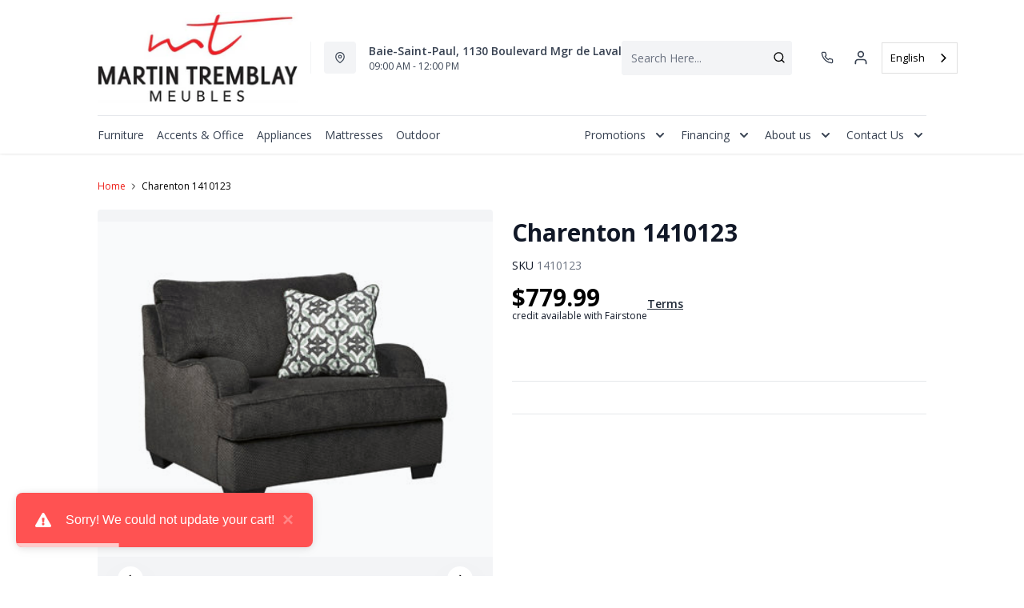

--- FILE ---
content_type: text/html; charset=utf-8
request_url: https://mtmeubles.ca/products/charenton-1410123?view=product-endpoint
body_size: 453
content:


{
"product":{
        "id": 7892520108280,
"title": "Charenton 1410123",
"tags": ["Ashley Furniture",
"Chair",
"Chaise",
"Meubles",
"Stationary",
"Stationnaire"
],
"online_store_url": "\/products\/charenton-1410123",
"product_type": "Chaise",
"handle": "charenton-1410123",
"available": true,
"body_html": "Chair%20and%20a%20Half%3Cbr%3E47%22W%20x%2041%22D%20x%2039%22H",
"collections": [],
"price": 77999,
"price_max": 77999,
"price_min": 77999,
"price_varies": false,
"compare_at_price": null,
"compare_at_price_max": 0,
"compare_at_price_min": 0,
"compare_at_price_varies":false,
"has_only_default_variant": true,
"featured_image": "\/\/mtmeubles.ca\/cdn\/shop\/products\/GatherProductImage_94cc741a-f91f-4bdc-885e-0e0271a99f8a_400x.jpg?v=1671576177",
"placeholder_image": "\/\/mtmeubles.ca\/cdn\/shop\/products\/GatherProductImage_94cc741a-f91f-4bdc-885e-0e0271a99f8a_20x.jpg?v=1671576177",
"meta_info":null,
"page_id":null,
"zone_price_range":null,
"productGroupId":"",
"options": [
  {
  "name": "Title",
  "option_group": "option1",
  "position": 1,
  "values": [
    "Default Title"
  
  ]
  }

],
"images": [
  {
  "id": 38642929926392,
  "altText": "Charenton 1410123",
  "height": 270,
  "width": 350,
  "position": 1,
  "src": "\/\/mtmeubles.ca\/cdn\/shop\/products\/GatherProductImage_94cc741a-f91f-4bdc-885e-0e0271a99f8a.jpg?v=1671576177",
  "src_small": "\/\/mtmeubles.ca\/cdn\/shop\/products\/GatherProductImage_94cc741a-f91f-4bdc-885e-0e0271a99f8a_400x.jpg?v=1671576177",
  "src_placeholder": "\/\/mtmeubles.ca\/cdn\/shop\/products\/GatherProductImage_94cc741a-f91f-4bdc-885e-0e0271a99f8a_50x.jpg?v=1671576177"
  }

],
"variants": [
  {
  "price": 77999,
  "compare_at_price": null,
  "image_id": null,"available": true,
  "inventory_quantity": 0,
  "id": 43534895808760,
  "barcode": null,
  "option1": "Default Title",
  "option2": null,
  "option3": null,
  "position": 1,
  "sku": "1410123",
  "selected": false,
  "url": "\/products\/charenton-1410123?variant=43534895808760",
  "title": "Default Title",
  "meta_badges": null,
  "additionalDimensions": null,
  "atpDate":null,
  "features":null,
  "itemsIncluded":null,
  "productDescription":["Chair and a Half\u003cbr\u003e47\"W x 41\"D x 39\"H"],
  "productDetails":null,
  "promos":null,
  "specifications":null,
  "assembly":null,
  "promoInfo":null,
  "vendor": {
  "Brand": null,
  "Brand_link": "",
  "VendorModelNumber": null
  },
  "financing":null,
  "assets":null,
  "zone_prices": null,
  "info": null,
  "browseSearch": null,
  "attributes":[
  
  
  
  
  

  
  ]
  }

]
    }
}


--- FILE ---
content_type: application/javascript; charset=utf-8
request_url: https://searchanise-ef84.kxcdn.com/preload_data.3B3p6I0T3I.js
body_size: 10909
content:
window.Searchanise.preloadedSuggestions=['fauteuil inclinable','base de lit','dining table set','sofa bed','recliner chair','laveuse secheuse','lave vaisselle','matelas queen','bed base','sofa lit','matelas double','refrigeration 30 frigidaire','lave-vaisselle encastré','base de lit queen','commode chambre coucher','washer dryer','divan lit','table sale','duo laveuse/secheuse','chaise bercent','table salon','ashley sectional','meuble tv','cuisinière électrique','refrigerateur deux porte','refrigeration 30 frigidaire gallery','table de salon','platform bed','lit double','sofa loveseat','chaise de table','outdoor furniture','sofa sectional','matelas simple','lit queen','frigidaire gallery','meubles exterieurs','tv cabinet','tabouret de bar','tabouret de comptoir','chaise sur','ge refrigerator','congelateur horizontal','washer and dryer','rocking chair','meuble television','television pouces','built-in oven','matelas king','upright freezer','causeuse inclinable','chaise sure bill','commode de chambre','coffee table','meuble exterieur','meuble chambre à coucher','fauteuil inclinable bercant','tv furniture','laveuse frontal','electric stove','lit king','your television','micro ondes','bureau travail','laveuse ge','sofa inclinable','base de lit double','reclining loveseat','refrigeration 30 fridge','causeuse ashley','white refrigerator','sectional sofa','all fridge','bunk bed','bureau de chambre','lit simple','hotte de cuisine','chaise de bureau','reclining sofa','fauteuil bercant','table a','chaise d\'appoint','lave vaiselle','living room table','table console','ge cuisiniere','réfrigérateur congélateur bas','storage furniture','chaise dappoint','bedroom dresser','set de table','table de cuisine','washing machine','table de chevet','bedroom furniture','base de lit simple','four encastre','bed with drawer','kitchen table','bureau double','réfrigérateur offre','floor lamp','fauteuil pivotant','salle à manger','tables ashley','set de cuisine','queen bed base','set de chambre','lampe sur pied','mattress queen','tv stand','chaise d\'appoint ashley','laveuse et sécheuse','base lit','living room set','plaque de cuisson','elran sofa','electric range','les congélateurs','accent chairs','commode meuble','ge cafe','réfrigérateur portes à deux battants','sommier queen','chaise et','built-in dishwasher','double mattress','set de','laveuse huebsch','samsung refrigerator','réfrigérateur sans congelateur','armoire de rangement','lit superpose','de chambre','four micro-ondes','cuisinière ge','chaise exterieur','ashley loveseat','queen mattress','leather sofa','ensemble electromenagers','congelateur vertical 6 pieds','divan et chaise','chaise ber','coffee tables','dining table','meuble de tv','canapé lit','sécheuse électrique','congelateur verticale','chaise pivotante','sofa loveseat\'s','refrigerateur ge','sofa ashley','grand lit','sofa beds','tv cabinet with fireplace','meuble bar','banc de cuisine','fauteuil inclinable pivot','congelateur vertical','table basse','base de lit king','très grand lit','commode ashley','meuble tele','wall oven','bed frame','ge cook','bedside table','console table','lave vaisselle blanc','salle à manger 7 pièces','reclining chair','lit electrique','votre divan','bedroom set','meuble d’extérieur','chaise sale','laveuse secheuse tout en un','ensemble de','table cuisine','banc de','fauteuil be','hotte cuisine','appliance set','chair on','ashley sofa','de cuisine','frigidaire a','téléviseur écrans plat','he cuisiniere','poele electromenagers','base de lit en','micro onde','meubles tv','table extérieur','matelas queen ferme','refrigeration 30 refrigerator','ashley deco','chest of drawers','refrigeration 30 fridge gallery','kitchen hood','living room lamp','cabinet lit','ensemble de salle à manger','ensemble de salon','lit lit meuble','accent chair','fauteuil lit','accent table','causeuse fixe','chaise bureau','chaise de cuisine','lg washer','dining chairs','meuble chambre','mobilier extérieur','divan lit en','table de salle à manger','table de bout','de chambre e','sofa elran','matelas lit simple','de lit king','support tv','marathon freezer','dining room set','kitchen chairs','fireplace furniture','front washer dryer','en cuir','box spring','téléviseur harlinton','cuisiniere induction','meuble ordinateur','cuisiniere électrique 24 po','table de salon avec rangement','table en verre','table de cuisson','upholstered beds','grey sectional','king bed base','sealy mattress no memory foam','double bed base','cuisiniere convection','fauteuil en','lit avec tiroir','lave vaisselle encastrable','fauteuil inclinable et pivotant','bureau ordinateur','forme en','sofa modern','table de nuit','bureau de travail','lit superposés','meubles exterieur','refrigeration 30 black','leather loveseat','reclining leather sofa','black label','upright freezers','sealy queen mattresses','kitchen stool','microwave oven','water dispenser','tv stand with fireplace','wine cooler','set de patio','meuble de télé','laveuse commerciale','meuble patio','matelas lit','chaise sure','lit mezzanine','refrigerateur blanc','ensemble de et','tête de lit','upholstered bed','lounge chair','bed chest','compact refrigerator','oven electric stove','microwave hood','d lit','king bed','table tv','chambre coucher','sofa lit ashley','lit métal','ilot de cuisine','table salle','fauteuil d\'appoint','les laveuses','lit ashley','chambre a coucher','congélateur cube','side tables','réfrigérateur 24 pouces','fauteuil extérieur','tv stand fireplace','tout frigo','chaise salle manger','power lift recliner','queen bed bases','sofa by fancy','outdoor chair','kitchen sets','palliser reclining sofa','table nuit','lampe bureau','tout ref','ilot cuisine','matelas ferme','laveuse secheuses','refrigeration frigidaire','table de centre','sofa elran podium','mobilier de','table ronde','distributeur d\'eau','profondeur comptoir','lit et matelas','chaises de cuisine','chaise pel','table a manger','congélateur verticale sans givre','chaise cuisine','sofa chaise','chaise en bois','causeuse en','lit double 54','duo laveuse secheuse','meubles de jardin','lit articulé','5 ft freezer','king base','leather chair\'s','appliance settings','maytag washer','convection oven','center table','cook ge','kitchenaid dishwasher','new concept','washer dryer stack','chest freezer','rocking chairs','rocking recliner chair','four convection','table base','tabouret comptoir','fauteuil et inclinable','base de lit 54','new tvs','laveuse électrique','chaise bergere','support de matelas','table de chevet pour chambres','ensemble de table','abri de jardin','micro ondes avec hotte integree','lit enfant','garde manger','chaise et pivotante','laveuse/secheuse 2 en 1','lit be be','sofa bed bladen','ensemble laveuses','matelas pour lit','lit de jour','meuble lit','plaque de cuisson de 30','plateforme de lit','air climate','foster stearns','lit pliant','laveuse secheuse duo','sommier lit','cuisinière au gaz','fauteuil en cuir','tabourets de cuisine','vie bois','refrigerateur blanc 20 cubes','base de lit metal','commode chambre','lit ajustable','sectionnel ashley','fauteuil inclinable pivotant','meuble chambre coucher king','small refrigerator','sams refrigerator','swivel chair','under mattress','leather sectional','induction electric','washer and dryer set','chaise en','occasional chair','storage bench','counter-depth french door refrigerator','office chair','outdoor rocking chair','machine a eau','danby freezer','mini fridge','table d’exterieur','fait au','table de nuit ashley','commode tiroirs','lit à tiroirs','table de travail','meuble rangement','dining table sets','cuisiniere 24 convection','four grille','z boy','filtre à eau','base de lit melamine','chaise longue','mini réfrigérateur','cabinet ashley','etagere bookcase','meuble de chambre','couvre matelas','téléviseur pouces','divan et','sur matelas','lit double avec','réfrigérateur retro','machine a','fauteuil pivotant inclinable','table haute','meuble de tv en','table manger','chaise inclinable','table salle a manger','laveuse et','chaise appoint','el ran','réfrigérateur compact','chaise et inc','réfrigérateur 30 po blanc','meuble t','patio set','sommier lit 60 pouces','table d’appoint','sofas lit','counter stool','frigidaire all refrigerator','30-inch electric','single bed','washer/dryer combo','leather reclining','maytag washing machine','kitchen set','tv stand with electric fireplace','white and wood bedroom','white built-in oven','kitchen chair','lit en tissu','brown recliner chair','electric bed','adjustable bed','swivel rocking recliner chair','queen platform bed','bar bench','27 built-in oven','bouteille refroidisseurs','lit d','table rangement','base lit queen','bureau blanc','bureau miroir ashley','sofa canada','hottes de cuisine','deux places','hotte de','four micro onde hotte intègrée','elran podium','meubles television','zada oversized','lit cabinet','laveuse commercial','mobilier salon','lampe de salon','divan lit 10','base de lit queen plate forme','matelas pouces','bois métal noir','meubles en','cette de chambre','tv samsung','chaise center','table extension','laveuse à linge','meuble foyer','chaise curve','ensemble chambre','n concept','table en bois','hotte micro-ondes','base de lit avec tiroir','chaise en cuir','sofa en cuir','table de patio','fauteuil leve-personne','cr plastic','table cafe','repose pied','chaise longue exterieur','réfrigérateur 1 porte','sofa cuir','bureau chambre','tyler creek','lave vaiselle portatif','laveuse sécheuse ge','sofa pewter','cooler for or','whirlpool washer in 1','electric oven','sofa chair','30°c refrigerator white','fabric bed','electric living room furniture','dining room set in wood','maytag washers','electric kitchen','whirlpool top mount fridge','outdoor set\'s','microwave with hood','double base','mattress protector','amana washer','queen bed','amana refrigerator','professional refrigerator','samsung washer dryer','washer amana','bed with mattress','blue sectional','refrigerator freezer','portable dishwasher','sealy mattress queen','leather reclining sofa','bed for','by fancy','washing machine with','repose pieds','de chambre en bois','lit murale','cuisiniere electrique a convection','sofa stylus','laveuse linge','congelateur 2 portes','table ashley centre','base pour lit double','sofa sectionnel','meuble cuisine','table à mangé','cuisiniere 24 po','fauteuil d','plaque cuisson','sofa chaise design','hotte de cuisine avec filtre au','avec plaque','dining table settings','fauteuil ashley','sofa little','cuisiniere au','réfrigérateur m','petite table','fauteuil inclinable en','cuisiniere a induction','refrigerateur noir','round dining table','chaises sur','four induction 36 p','rangement chambre','lit bureau','fauteuil et','laveuse hé chargement par le haut','lit plateforme','lit rangement','fauteuil cuir','matelas en','maple leaf','base de','table cuisine ronde','lit mural','tete de lit simple','ensemble et','sofa pour','sofa double','table cuisine bois','ensemble de conversation','sommier tapissier','d air','meuble de rangement','base de lit avec rangement','bureau ashley','stove gas','fauteuils inclinables','cuisinière électrique ge','fan de poele','divan lit chaise','matelas très grand lit','chaise texture','avery chaise','chaise lecture','ensemble table et chaise','tables de nuit','meuble avec lit','canape lit et','laveuse sécheuse superpose','meubles d exterieur','table patio','chaise de salon','table chevet','fauteuil pour','ensemble a','ensemble salle à manger','table lamp','loveseat sofa','adjustable bed base','2-in-1 washer and dryer','whirlpool wall oven','king base bed','kitchen island','table level','wooden bedroom set','sofa in l','electric convection','springwall mattress','white electric','large capacity washing machine','murphy bed','refrigerator with icemaker','bedside table\'s','wood and black metal','chest freezer danby','make a chair','electric washer and dryer','gas stove','heat dryer','palliser reclining sofa manual reclining sofa','bookcase shelf','mt mattress','counter benches','gray counter stool','mattress covering','washer dryers','washer dryer set','soft hug','side chair','round kitchen table','single mattress','firm mattress','ralinksi dresser','kitchen aid','rocking recliner','maytag refrigerator','dryer washing','electric fireplace','tv corner','rocking and swivel chair','living room stool','sealy mollie','leather chair','all fridge refrigerator','garden furniture','bas de lit','congelateur vertical sans givre','avant decoration','table salle manger','matelas base','refrigerateur ge profile','refri 30 po','cuisiniere electrique 30 convection','cuisiniere electrique convection ardoise','lit jumeau','chaise ordinateur','lit d enfant','ensemble de cuisine','ensemble chambre à coucher','réfrigérateur portes côté à côte','lave vaisselle ardoise','lit sealy','cubes noir','ge four','mobilier de salle','cuisiniere a gaz','refrigerateur congelateur deux porte','bureau gaming','lit tissus','tête de lit queen','petite table de cuisine avec chaises','inclinable ashley','cuisiniere noir','meuble rangement cuisine','ensemble de cuisines','table de salon basse avec rangement','causeuse reclining','signature design ashley','sofa inclinable ashley','tables de salon','table de salon en bois','distributeur à eau','sofa miltonwood','chaise tissu','petit refrigerateur','patio chair','machine à glacon','la euse','chaise de comptoir','base de lit en mélamine','base 60 pouces','cuisiniere gaz','sofa go','laveuses commercial','table de pour chambres','table bistro','bureau pour ordinateur','matelas be be','duo laveuses','sofa trois piece','banc rangement','dining table set\'s','sale a','cuisinière encastrable électrique 30 po','chaise salon','wall ovens','plate forme lit queen','armoire lit','téléviseur trinell','canapé lit lit','ge lave-vaisselle','lits jumeaux','sofa bladen','tremblay meubles','pieds cubes','ashley smoke','laveuse avec agitateur','lit queen dans un','box spring mattress','four encastré de 30 pouce','table antique','cuisiniere électrique g e','cuisiniere blanc','fauteuil et pivotant','sommier double','fauteuil stationnaire','cuisinière encastrable blanc','base rangement','bibliothèque noire','tete de lit double','lit electric','ashley tables','chaise d appoint','refroidisseur d','meuble televisions','lit avec','set patio','base de lit 54 po','avec machine glace','air convection','base melamine','table a cafe','tabourets cuisine','bois chaises','base de lit king size','cuisinière a gaz avec tiroir réchaud','fauteuil berçant inclinable','tibbee chaise','table en bois massif','ensemble table','meubles tv 85','sofa bedroom','lit pouces','mobilier de chambre','pouf enfant','chaise gris','reflexx platform','four micro ondes hotte integre','sealy posturepedic','une laveuse à chargement frontal','base ajustable','four micro onde','base lit simple','congélateur vertical 7 pieds','appareils électroménager','meuble jardin','ensemble laveuses et','lave v','cinéma maison','lit simple avec tiroir','table d’entree','ensemble salle manger','chaise a manger','double mattress sealy','kitchenaid oven','mini refrigerator','whirlpool washing machine','cuddle plush','sofa bed in the','sofa bed in l','sofa bed l','velvet sofa','danby 2 in 1','base de lit en bois','all-in-one washer and dryer','simple desk','frost-free upright freezer','professional gas and refrigerator','white check','stacked machine','meq furniture','maytag mtw4205sw','bed frames','large washing machine','living furniture','elran leather sofa','table lift top','cuisiniere encastré','cubic foot freezer','outdoor table','marathon refrigerator','sofa eva','rocking reclining chair','plateforme queen','tv standard','extendable table','wall bed','love seats','brown recliner chair 2','bed murphy','pet pro','pel chair','sectional sofa by fancy','office storage shelf','water machine','mattress in a box','living room','sectional sofa bed lounge','chair bed','rowanbeck chair','vertical of drawers','divan c','tv table','wood life','white built-in','king headboard','cook ge profile','electric bed base','occasional furniture','marble style table','table ronde salle manger','wooden bed','armchair makes','olive green loveseat','sofa by','sofa cream','used appliances','washer dryer combination','storage cabinet','black stainless steel built-in oven','computer desk','culverbach dresser','sectional sofa bed','drawer bed base','large bed with storage','firm queen mattress','maytag refrigerator mbr1957fez','bunk bedroom','black refrigerator','slate refrigerator','fauteuil de','ball chair','brown reclining sofa','apartment refrigerator','mattress viola','double bed','10 cu ft upright freezer','ashley reclining sofa','swivel counter','queen mattresses-mattress','stacked washer dryer','el ran leather sofa','11 cu ft refrigerator','millie and','single bed with drawers','modular sectional','electrolux washing machine','reclining rocking chair','rocking swivel chair','en cuir noir','made in','bases de','laveuse sécheuse tout en 1','sofa en','induction frigidaire','lit a panneaux','lit ajustement','gest art','meuble de lit','matelas king électrique','chaise ordinateurs','lit 54 pouces','outdoor fire','chaise be','canapé u','meuble lève-personne','cuisine marque','matelas pour','divan du lit','a un','a un banc','réfrigérateur 10.1 danby','cuisiniere convection ardoise','coulissante electrique','pour places','laveuse a','fauteuil place gris','nos électroménagers','meuble en','tour refrigerateur','chaise amisco','case use','refrigérateur petit espace','ensemble la','lave-vaisselle 3 rack','lit divan','set de+cuisine','housse de matelas','tabourets de comptoir','armoire blanche','ge ardoise','divant lit','lit king avec','meuble tv avec','fauteuil inclinable ashley','divan en l','chaise bascule','tete de lit metal','housse de coussin','laveuse super capacité','hotte dessous armoire','lit mezzanine double','meuble audio','lave vaisselle portatif','samsung wa44a3205aw','queen sealy','lounge seating','chaise ronde','bureau pour chambre','beaudoin bed','petit meuble bar','canadian king','classeur 2 tiroirs','pour télé','organized wardrobe','four simple encastré 30 pouce','sealy eurotop','de 10 po de hauteur','set chambre','sofas places','meuble de televiseurs','bureau seulement','style condo','sofa 2 place','pour téléviseur','laveuse secheuse frontal','electrique sofa','lit double fer','banc de rangement','commerciale huebsch','divan chaise','votre divant','laveuse vertical','range ovens','a deux siege','sail away','vanity set','cuisiniere noir mat','chaise qui bercent','matelas 54 po','barre de son','laveuse avec','laveuse agitateur','miroir sur pied','four porte','chaise bois','lit inclinable','laveuse 2 en 1','matelas 60 pouces','cuisiniere ge profilee','refrigérateur comptoir','tables de chevet','faux bois brun','barbecue dans','de base','four micro ondes','table de cuisine ronde','refrigerateur 30 po','22 pi cube','base king','fauteuil leve personne','bureau reglable','basse de 5','pi c','sofa deux','base de simple','new tvs on samsung','matelas mousse memoire','matelas queen ressort ensache','sommier lit simple','lit à tiroir','sommier grand lit','matelas et sommier lit','mousse lit','matelas pouce','meubles de cuisine en bois','cuisiniere four auto nettoyan','lit avec rangement','causeuse inclinable ashley','chaise a','lace use','air condensation','chaise table brun','ensemble chaise et table','coussin chaise','4 avec tout','table rounded','bureau ajustable','verticale givre','congelateur compact','table de','tables gigognes','refrigerateur ardoise','bureau lit','table ronde salle à manger','laveuse a chargement vertical moffat','chaise pivotante et','lit simple avec','meuble de','base simple','refrigeration frigidaire gallery','laveuses a linge et sécheuse','fauteuil altari','base lit queen electrique','ge profile','fauteuil appoint','congelateur horizontal pieds cubes','fauteuil d\'appoint pivotant','chaise sur en','chaise berringer','four mural à convection','fauteuil ajustable','lave vaisselle blanc encastre','gel memoire','set antique','four marque','matelas simples','electro vintage','de lit double','salle diner','et secheuse','lit pour enfants','meuble table de salon','tempur-pedic tempur-sense soft','cuisine ge','base de lit plate forme','matelas mousse mémoire queen','de cuisine 4','petit congélateur','pour chaise','laveuse a chargement vertical','lit tempur pedic','causeuse rec','base de lit en matelas','bureau chambre.caracteristiques','plateforme de','bureau d’ordinateur','lampe sur pieds','grand bureau','sofa mac','chaise chair','salon chaise et pivotante','ensemble extérieur','super style','lit tiroir','meuble matelas','tabourets comptoir.caracteristiques','cuisinière auto nettoyant','fauteuil extérieur pivotant','cuisiniere air','appareils ménagers','refrigerateur blanc 20 pieds cubes','lit encastré','réfrigérateur 20 pieds cubes','ensemble de salle p manger','lave blanc','chaise pour salon','sommier lit double','tv 75 pouces','cuisiniere general electrique','foster stearns ines','les verres','lampe de cuisine','frigidaire professional','lave vaisselle encastre','base de lit rangement','chaise pivotante dispose','matelas a ressort queen','commode a 4 tiroirs','chaise cr','lave vaisselle portatifs','de cuisine en','tables d\'appoint','chaises de bureaux','base lit rangement','sofa 3 places','comode de rangement','machines laver','four a convection','ensemble de chambre lit','plaque avec fan','porte francaise','salon exterieur','round coffee tables','bed storage','base de lit plate-forme','entrance table','derekson w200-68','powerful fan','hot pan','go rocking','leather armchair','2-in-1 washer','performance mattress','18 cubic foot refrigerator','washer and dryer combination','your wardrobe','commercial washers','washing machine ge','wooden bedroom','the woman','cooking surface','5 ft horizontal','réfrigérateur ge ardoise','loveseat with armchair','armchair in','lit sout shore','air fryer','sofa bedside','armchair pel','king mattress','rocking footrest','avanti mattress','included loveseat','fewer bags','made grey','make set','swivel rocking','swivel rocking chair','foam sofas','bedroom for','tv 4k','fauteuil pour enfants','fauteuil pour enfant','twin mattress','wooden chair','simple chest of drawers','lg television','whirlpool ywfes5730sw','whitehorse reclining','double special','black level','whirlpool built-in oven','and swivel chair','split mattress protector','mattress cover','ge microwave','rca microwave','small mattress','extra large base','retro refrigerator','vayda ottoman','coffee collection','et fauteuil sa','set salon','office chairs','white control','electrolux washer dryer','office furniture','sesame bedroom set\'s','meq sesame bedroom set','meq bedroom set','natural wood bedroom set','tomtyn bedroom set','tv de television','faux leather chair','table television','danby upright freezer','bed mattress','single bed mattress','epic freezers','amana white refrigerator','sofa amity','lit plateform','electrolux refrigerator','washer and dryer combo','kanwyn nightstand','frigidaire ge profile','soa bas','chair cushion','coussin de fauteuil','your sofa','the vertical','in-home library','canadel table','candle table','hotte micro onde','ashley signature','fauteuil a pivot','samsung duo','surface de cuisson','indoor chair','freezer down at','refrigerator refrigerator','storage bed','micro onde hotte intégree','simple mattress','washer may tag','melamine base','frost-free upright refrigerator','commercial washer','whirlpool electric','sleep chest','ge dishwasher','sommer double','maytag washer dryer','sealy fay','black leb','washer and dryer setting','dressing table','wooden table','stackable washer and dryer','washer and dryer in 1','queen box spring','ashley sofa larimer','larimer ashley','ashley armchair','samsung dishwasher','bed in a box','27 built-in ovens','round table','couch in her','chauffe eau','ashley kitchen set','espresso coffee','coffee maker','sectionnel sofa','office bedroom furniture','sectional bed','armchair bed','vertical drawers','base lit 54 pouces','navi sofa','bedroom offices','gray swivel counter stool','stackable washer','sofa tissu','bedroom furniture vibe','fridge and freezer','refrigerator and freezer','metal bed base','queen metal bed base','big pouf','tumble dryers','split queen size mattress','used dryer','ge electric stove','white refrigerator danby','marble top table','marble style kitchen tables','marble style kitchen table','kitchen table with drawers','table with drawers','stearns & foster pillows','occasional chairside','the euse','integrated bed','sommier lut double','cuisiniere avec les','fire pot','small household appliances-accessories','small household','small household appliances','boy width','chaise salle à manger accoudoirs','be star offices','lave vaisselle encastrable blanc','tv base','new concept tv stand','48 tv stands','mat tech','monogram refrigerator','rocking c','l-shaped desk','olive green sofa','parklynn loveseat','vera platform bed','ensemble de bistro','retractable hood','built-in hood','iron bed base','jennair brands','drawer base','displaying your television','double combination','amana dryer','deck chair','small freezer','bed furniture','rocking leather','canadian recliner chair','electric recliner','nesting table','ashley bed','base de lit simplement','sealy queen mattresses 11.5','refrigerator without freezer','seche linge','sofa with reclining headrest','4.1 cu ft refrigerator','to train','audio system','fit on','cellier a vin','teak furniture','30-inch refrigerator','bedroom bedding','60 inch mattress','lit en metal','base with drawers','bed adjustment','60 in mattress','frigidaire flve 752cbw','nouveau concept','maytag refrigerator com','manual reclining sofa','trundle bed','dryer and washing machine in one','trundle bunk beds','kitchen furniture with extension','tv cabinet v','marble chair','ball bearing chair','parade dining table','sealy faye','outdoor adirondack chair','sealy millie','bedside tables','meuble 6 ti','tout refrigerateur','corner tv','computer furniture','wash your hands','avec rond','white dishwasher','matelas de standard','sealy queen mattress','kitchen bench','danby microwave','chair patio','mattress sale','platform base','platform bed base','laveuse secheuse superposée','compact dryer','flat bed','armoire avec tablette','microwave ovens','microwave oven-quality','outdoor rocking chairs','right-hand swing','reflexx base','gran dining room set','memory foam mattress','matelas 47 x','in black leather','w275-68 with fireplace','tv cabinet fireplace','load washer/condenser','outdoor adirondack','bas de lit plateforme','bas del fermé','sécheuse et laveuse en 1','tout en 1','la beau','armoire de ra','canape en','ottoman canada','base de lit double fer','lot a panneaux','flex split','baby crib','salon chaise et pivotante et','lit king avec tiroir','sectional lit','sectional little','cara bench','cara brand_monarch','foyer é','secheuse energie star','table galliden','demi avec','laveuse linge ge','refrigerateur ge gne27jymfs','meuble salle de bain','matelas pour lit electrique','tv led','table de cuisine en verre','table en verte','base matelas king','micro-ondes hotte integree','fire place','tempur pedic','hotte de cuisine sous','beautiful exterior','platform lit','vera desk','matelas grand lit 60 pouce','divan 2 place','mobilier de chambre à coucher','balancing effortless','e deux','petite table pour téléviseur','frigidaire frigidaire','cuisiniere electrique a conversion','hot ge','hot de s','cuisiniere 30 convection','plate forme lit','lit queen grand','table de chevet chambres','base lit avec tiroir','bar de son','matela double','sommier pour matelas queen','banc cuisine','base de electrique','bac de rangement de patio','coffre de patio','rangement exterieur','bac extérieur','table extérieure','meuble cafe','basse de','du vaisselle blanc','lave vaisselle blanc le','matelas 36 pouces','comme tables de chevet','avec glacon','four micro','lit bibliotheque','3 place dimensions','be star','armoires double','congélateur 10 pi cu','table avec extension','ts le de cuisine avec extension','congélateur usagé','divan avec lit','chaise fauteuil','base de lit pour lit double','table centre salon','bancs de','patte table ajustable pour lit','ensemble salle à diner table ronde','cuisinière un','housse matelas','sofa home','liar simple','76 concepts king','fauteui inclinable','does the base have','gris pile','causeuse altari','chaise gaming','tabouret de comptoir pouces','tabourets de comptoir 24 pouces de hauteur','armoire 4 portes','table de cuisson avec','chaises cuisines','réfrigérateur 3 2 pi','chaise d\'ordinateur','laveuses sécheuses','birkdale court','5 pied cube','cadre mural','base de lit qu’en grise','verticale sans givre','cuisinières induction','3 places en','tete de lit king','table cafe noir','draps programmes','avec dossier','ge cuisiniere sans convection','television pouces pouces','table d\'appoint','matelas 39 pouces','superbe coussins','refrigerateur congelateur cote a cote e','refrigerateur congelateur cote a cote porte','lits king','quel de tissu','laveuse secheuse en','love seat','dolante king','jessoli t234-8','power reclining sofa','réfrigérateur blanc côté à cote','avec chaise longue','promotion matelas','éléments radiants','chaise pivotante pour','chaise bring','lit king tete','lit king rembourré','chaise pivotante sur','chaise pivotante et de salon','meuble téléviseur','ensemble electromenager','commode de chambre 5 tiroirs','lit double avec tiroir','rangement tissus','frigo hauteur 6','laveuse energy','lit avec tiroirs','gud37eemndg energy','telora chair','table gigogne','chaise blanc','téléviseur 60 pouces','chambres à coucher','dining settings','fauteuil en en','réfrigérateur 2 portes','avec éclairage','chaise sur pivo','portes françaises 30','laveuses a','danby upright','lave linge','electrolux laundry','tv 4 k','réfrigérateur portes françaises 30','nouveau meuble','sofa trois place','métal noir','cuisinière serpentin','table lazabon','laveuse automatique','2 portes 1 tiroir','audio video','meuble de rangement pour la cuisine','a induction','table avec','de toute','meuble micro onde','base de double','sofa electrical','laveuse tout energy','tv 70 pouce','frigidaire wine','hotte de cuisiner','four double profile ge','laveuse tout en','ashley lit','lampes intérieures','recliner loveseat','lit meuble','lit avec bureau integrè enfant','chaise à bascule','réfrigérateur vantage','vente de lit','lit en laiton','samsung dw80r9950us','une laveuse chargement','lit hyanna','sofa lo','matelas sommier','tables gigogne','bureau travaillez','destined legend 54','barre son','mobilier chambre a coucher 6','fauteuil living so','avec armoire et tiroir','mobilier de 7','fauteuil 3 place','fauteuil inc','lit bateau','tv lg','étagère cd','encastrable 30 po','noir le','chaise enfant','destined legend','lit forme pouces','four electrique','alsen chaise','2 place simili cuir','sofa chaise darcy','refrigeration samsung','boite de lit','b b q','recouvrement pour','lit escapade','ensemble cuisine','lave vaisselle 640','lave-vaisselle encastré 24','grand lit ferme','refrigerateur 4 porte comptoir','chaise a massage','petit refroidisseur','table rectangulaire cuisine','turnbridge wells','lit vineyard','mobi art','réfrigérateur complet','fauteuil stable','bar stool-set','armoire chambre','cuisiniere et','lampe suspendue de','ensemble matelas','écrans plat','banc d entré','accrington sofa','table includes one extension leaf','dietrick quilt set','tables salon n concept','cuisinière électrique blanc','game zone','samsung ne63t8311','fauteuil pivot','base de 54','lit doubl','laveuse en','cuisiniere g e','grand era','puissant ventilateur','sommier 60 pouces','armoire métal','cuisiniere sans','coffre lit','base de lot en bois','lit bleu','de cuisine ardoise','c plastique','lit simple tiroir','ensemble de laveuses','salle a manger ashley','chaises de','meubles ete','lodenbay server','fauteuil deux','cave a vin','ca ca','owingsville d580-25','refrigerateur 28 ardoise','mattresses foam','banc de table','fauteuil en bois','lave-vaisselle dry','circulaire en','avec armoire et','ashley meubles','tabourets classiques','cuisine et','four simple pouce','enr fou','micro a','toile de','puissant fan','comptoir cuisine','refrigerateur 28 large ardoise','base de lit simples','lame sur pieces','bureau d\'ordi','machine a glace','lampes sur pied','commode de rangement','fabrication québécoise','chaise chairs','hotte ardoise','refrigerateur sam','de laveuse','machine à laver','north ice','pour téléviseur 48 po','a linge','lift top coffee tables','ensemble de salle à diner','causeuse fixe en','pivotant inclinable','table bouteilles','lampe céramique','reclining sofas','matelas pouces par 75','fauteuil lecture','base adjustable','lit quee','matelas très lit','set cuisine 7 pieces','causeuse avec console','cuisinière lectrique encastrable','matelas pour lit simple','matelas mt','set de salle à diner','sofa jesolo dark','caronwell rug','four mural','fauteuil en tissu','tete et pied lit pour lit','silas accent table black','outdoor naples sectional','sofa compact','gtw 580 bmrws','entretien cuir','réfrigérateur 24 po','bureau pour étudier','chaise d’appoint','café 30 matte black slide in double oven induction range','lit double metal','chaise pour l’extérieur','épaisse bercent','sofa seal','elite m71441','coffret lit','ashley meuble','four 27 blanc','hotte micro ondes','matelas de sol','tout exterieures','model rétro','secheuse compact','four de comptoir','commode trinell','hotte sous armoire','matelas mousse en','congelateur verticaux','machines a laver','sofa in','chaise de cuisines','réfrigérateur portes françaises','chaise pivotante de salon','laveuse cuve profonde','fauteuil inclinable rocker','congélateur coffre 7 piec','table ashley','armoire pour chambre a coucher','table set','meubles concept','refrigerateur retro noir','pupitre de','petite fauteuil','mobilier chambre a coucher','banc d’entre','réfrigérateur eco energie','fauteuil fixe','de chambre coucher','matelas lit queen','porte manteau','base de kit','fan pour','table langer','frigidaire ffcd2413us','lit plateforme avec tiroir','ensemble comptoir','lit avec matelas','sofa mattress','buffet bas','fauteuil chair','meuble pour tv','salle à manger rustique','fauteuil soulevent','tapis grand','fauteuil salon','hotte jvx','machine eau','safety st','tables ashleyproductsinstock','matelas beautyrest','armoire ou chambre','votre jardin','réfrigérateurs 4 portes','lits superpose double','ensemble de chambre','refrigerateur profondeur comptoir','pieds cube','chaise sur pivotante','cuisine avec','a bill','éric tremblay meubles','housse cold','portes françaises','machine a café','tables salon concept','en bas','safe light','refrigerateur 30 po 20 pi cu','ll leather','cart design','matela queen','speed queen','mobilier de de','laveuse integre','cuisiniere moffat','matelas grand lit ferme','frigidaire appliances','de 10 po de hauteur 10 po de hauteur','fixe cuir','lit queen/full','lampe suspendue','byram wall clock','chaise de salon pivotante','soirée cinéma','danby dbm18','grille pan','petit fri','pour cuisine','télévisions dotées','sommier queen pouces','tapis rose','secheuse ge','tables gigognes a','fauteuil et inclinable en tissu','glass tables','fauteuil ber','sofa cue','lecture de','counter table','couvre lit','ensemble all','sectional exterior','chaise comptoir','chaise en tissu','support matelas','banc entree','meubles mobi art','petit four','réfrigérateur 30 portes à deux battants','double ran','lanett sofa','plate forme de lit','avec au bas','chaise patio','four 27 pouce blanc','laveuse secheuse energy','sofa moderne','pour centrale','chaise de comptoir à c de comptoir','ressort m69521','matelas sens 60','basse de lit','matelas simple m96311','housse de','compact sans','coffee stand','meubles fireplace','fauteuil sur','sécheuse ge gtx33ebmrws','21 pi cube','reclining causeuse','lit queen avec','ensemble de chambre a coucher','meubles en bois','lit double melamine','encore couleur','bercante a','c portable','meuble extérieure','table sales','micro ond','bureau de cham','cuisinière jcs840','lit en melamine','salon cuir','a bills','lit meuble pour','samsung wf45r6100ap','cuisinière électrique noir','chaise fauteuil salle à manger','table cuisine 4','fauteuil pivotante'];